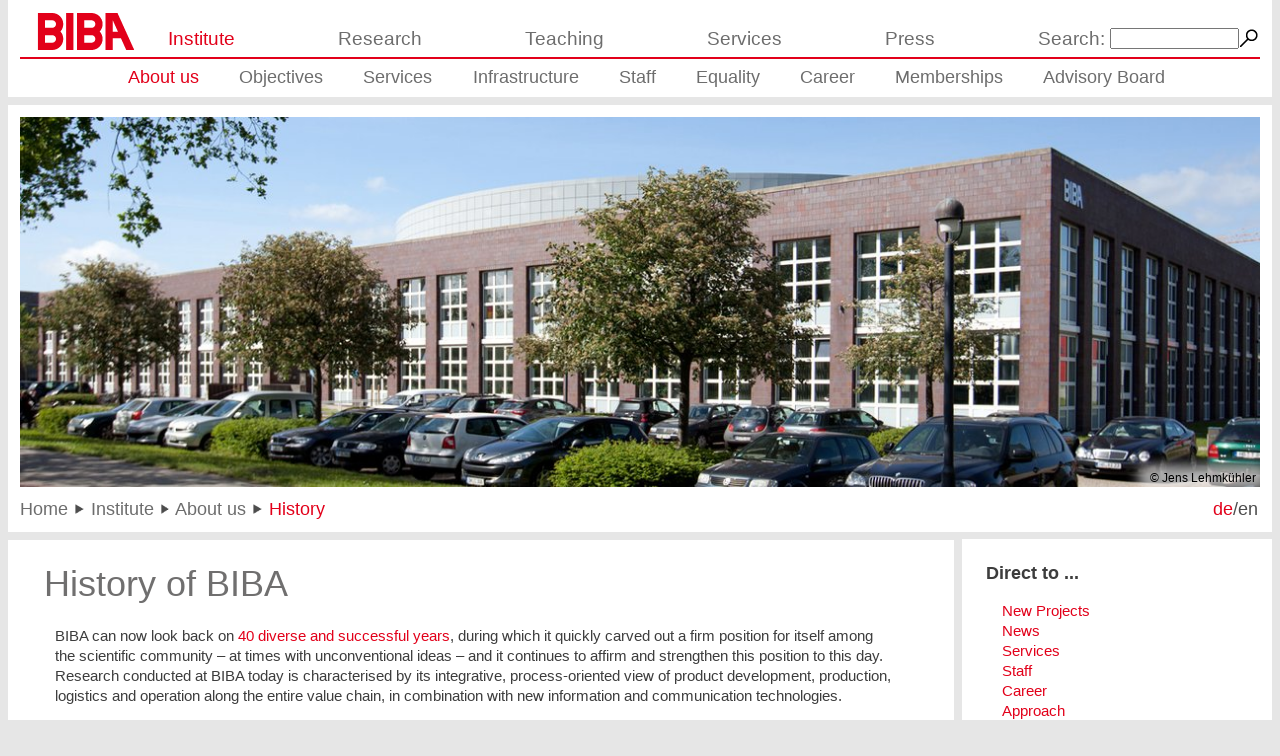

--- FILE ---
content_type: text/html; charset=utf-8
request_url: http://www.biba.uni-bremen.de/en/institute/about-us/history.html
body_size: 7556
content:
<!DOCTYPE html>
<html lang="de">
<head><meta http-equiv="X-UA-Compatible" content="IE=edge">

<meta charset="utf-8">
<!-- 
	This website uses "Lightbox2" by Lokesh Dhakar. For further information visit http://lokeshdhakar.com/projects/lightbox2/
	Lightbox2 is licensed under the MIT License
	
	This website uses "jQuery". For further information visit http://jquery.com
	jQuery is licensed under the MIT License

	This website is powered by TYPO3 - inspiring people to share!
	TYPO3 is a free open source Content Management Framework initially created by Kasper Skaarhoj and licensed under GNU/GPL.
	TYPO3 is copyright 1998-2018 of Kasper Skaarhoj. Extensions are copyright of their respective owners.
	Information and contribution at https://typo3.org/
-->

<base href="http://www.biba.uni-bremen.de/">
<link rel="shortcut icon" href="/fileadmin//template/images/favicon.ico" type="image/x-icon">
<title>BIBA - History</title>
<meta name="generator" content="TYPO3 CMS">
<meta name="viewport" content="width=device-width, initial-scale=1">


<link rel="stylesheet" type="text/css" href="typo3temp/Assets/563b4e3d2e.css?1737960601" media="all">
<!--[if lt IE 9]><link rel="stylesheet" type="text/css" href="fileadmin/template/ie.css?1508488859" media="all"><![endif]-->
<link rel="stylesheet" type="text/css" href="fileadmin/template/layout.css?1736874349" media="all">
<link rel="stylesheet" type="text/css" href="fileadmin/template/text.css?1508488859" media="all">
<link rel="stylesheet" type="text/css" href="fileadmin/template/content.css?1747990437" media="all">



<script src="fileadmin/template/main.js?1508488859" type="text/javascript"></script>
<!--[if lt IE 9]><script src="fileadmin/template/svg4everybody.legacy.min.js?1508488851" type="text/javascript"></script><![endif]-->
<!--[if gt IE 8]><script src="fileadmin/template/svg4everybody.min.js?1508488851" type="text/javascript"></script><![endif]-->



</head>
<body>

<!-- <div id="debug" style="position: fixed; width: 20em; left: 0; top: 0; background-color: yellow; height: 10em; z-index: 100; overflow: auto;">Debug-Info<br></div> -->
<div id="mobile_indicator"></div>
<div id="small_indicator"></div>
<div id="MainWrapper">
<div id="HeaderFixWrapper">
  <div class="centerWrapper">
    <div id="Header">
      <div id="Logo" class="paddingLeft">
      <a href="en.html"><div>
  <svg x="0" y="0" width="120" height="45.72" viewBox="0 0 120 45.72">
    <use xlink:href="/fileadmin/template/images/icon.svg#logo_biba"></use>
  </svg>
  <img src="fileadmin/template/images/biba_logo.png" id="logo_svg_fallback"  alt="BIBA Logo" width="213" height="81">
</div></a>
      </div>
      <div id="NavDesktop">
        <div id="NavWrapper">
          <div id="home_icon">
            <a href="en.html" class="homeIcon_a_wrapper"><div id="homeIcon_wrapper" >
<svg version="1.1" xmlns="http://www.w3.org/2000/svg" x="0px" y="0px" width="152px" height="137px" viewBox="0 0 152 137" enable-background="new 0 0 152 137" xml:space="preserve" style="width: 1.05rem; height: auto; margin-top: 0.08ex;">
  <g><polygon class="svg_home_icon" points="1,70 76,1 151,70 130,70 130,136 94,136 94,87 58,87 58,136 22,136 22,70"/></g>
</svg><!--[if lt IE 9]>Home<![endif]-->
</div></a>
          </div>
        <div id="Nav" class="nav textMenue paddingRight">
         <span class="active"><a href="en/institute.html">Institute</a></span>  <span><a href="en/research.html">Research</a></span>  <span><a href="en/teaching.html">Teaching</a></span>  <span><a href="en/services.html">Services</a></span>  <span><a href="en/presse.html">Press</a></span> 
          <div id="Search">
          <form action="en/suche.html" method="post" id="tx_indexedsearch_top"><label><a href="en/suche.html">Search:</a> </label><input type="text" name="tx_indexedsearch[sword]" value="" size="14" maxlength="120" class="tx_indexedsearch_topInput" ><input type="image" alt="Start Search" name="tx_indexedsearch[submit_button]" src="fileadmin/template/images/icon_lupe.png" class="tx_indexedsearch_topIcon"></form>
          </div>
          <span class="navHidden">mmmmmmmmmmmmmmmmmmmmmmmmmmmmmmmmmmmmmmmmmmmmmmmm</span>
        </div>
        <!--[if lt IE 9]>
          <div id="ie8warning">
            You are using a very old version of Internet Explorer. Please install a new version of Internet Explorer or any other new browser!
          </div>
        <![endif]-->
      </div>
        <div id="Nav2" class="paddingLeft paddingRight">
        <hr />
        <div class="nav textMenue">
         <span class="active"><a href="en/institute/about-us.html">About us</a></span>  <span><a href="en/institute/objectives.html">Objectives</a></span>  <span><a href="en/institute/services.html">Services</a></span>  <span><a href="en/institute/infrastructure.html">Infrastructure</a></span>  <span><a href="en/institute/staff.html">Staff</a></span>  <span><a href="en/institute/equality.html">Equality</a></span>  <span><a href="en/institute/career.html">Career</a></span>  <span><a href="en/institute/mitgliedschaften.html">Memberships</a></span>  <span><a href="en/institute/beirat.html">Advisory Board</a></span> 
        </div>
      </div>
      </div>
      <div id="NavMobile">
        <div id="NavMobile_Top">
          <div id="Center_Mobile_Wrapper">
            <div id="Center_Mobile">
              <!-- ###NAV_MOBILE_ICON### begin -->
              <a id="link_mobile_menue" class="textMenue"><img src="fileadmin/template/images/icon_menue.png" width="34" height="34" alt="Icon Menü"> Menü</a>
              <!-- ###NAV_MOBILE_ICON### end -->
            </div>
          </div>
          <div id="Search_mobile">
            <a id="link_mobile_search" class="textMenue"><img src="fileadmin/template/images/icon_lupe.png" width="19" height="21" alt="Icon Suche" class="tx_indexedsearch_topIcon"> Search</a>
          </div>
        </div>
        <div id="Nav_Mobile_menue" class="hideMobileMenue"><div class="textMenue">        
        <ul><li> <span class="mobile_menue_plus"><img src="fileadmin/template/images/icon_minus.png" width="34" height="34" alt="Erweitere das Menü"></span> <strong><a href="en/institute.html">Institute</a></strong> <ul style="display:block;"> <li> <span class="mobile_menue_plus"><img src="fileadmin/template/images/icon_minus.png" width="34" height="34" alt="Erweitere das Menü"></span> <strong><a href="en/institute/about-us.html">About us</a></strong> <ul style="display:block;">  <li><a href="en/institute/about-us/40jahre.html">40 Years of BIBA</a></li>  <li><a href="en/institute/about-us/biba-portrait.html">BIBA Portrait</a></li>  <li><a href="en/institute/about-us/organizational-structure.html">Organizational Structure</a></li>  <li><span class="active"><a href="en/institute/about-us/history.html">History</a></span></li> </ul></li> <li><a href="en/institute/objectives.html">Objectives</a></li> <li> <span class="mobile_menue_plus"><img src="fileadmin/template/images/icon_plus.png" width="34" height="34" alt="Erweitere das Menü"></span> <a href="en/institute/services.html">Services</a> <ul style="display:none;">  <li><a href="en/institute/services/transfer.html">Transfer</a></li>  <li><a href="en/institute/services/working-at-biba.html">Working at BIBA</a></li> </ul></li> <li><a href="en/institute/infrastructure.html">Infrastructure</a></li> <li> <span class="mobile_menue_plus"><img src="fileadmin/template/images/icon_plus.png" width="34" height="34" alt="Erweitere das Menü"></span> <a href="en/institute/staff.html">Staff</a> <ul style="display:none;">  <li><a href="en/institute/staff/ips.html">IPS</a></li>  <li><a href="en/institute/staff/ikap.html">IKAP</a></li>  <li><a href="en/institute/staff/administration.html">Administration</a></li>  <li><a href="en/institute/staff/search.html">Search</a></li> </ul></li> <li><a href="en/institute/equality.html">Equality</a></li>  <li><a href="en/institute/career.html">Career</a></li>  <li><a href="en/institute/mitgliedschaften.html">Memberships</a></li>  <li><a href="en/institute/beirat.html">Advisory Board</a></li> </ul></li><li> <span class="mobile_menue_plus"><img src="fileadmin/template/images/icon_plus.png" width="34" height="34" alt="Erweitere das Menü"></span> <a href="en/research.html">Research</a> <ul style="display:none;"> <li> <span class="mobile_menue_plus"><img src="fileadmin/template/images/icon_plus.png" width="34" height="34" alt="Erweitere das Menü"></span> <a href="en/research/research-divisions.html">Research Divisions</a> <ul style="display:none;">  <li><a href="en/research/research-divisions/ips.html">IPS</a></li>  <li><a href="en/research/research-divisions/ikap.html">IKAP</a></li> </ul></li><li> <span class="mobile_menue_plus"><img src="fileadmin/template/images/icon_plus.png" width="34" height="34" alt="Erweitere das Menü"></span> <a href="en/research/projects/current-projects.html">Projects</a> <ul style="display:none;">  <li><a href="en/research/projects/current-projects.html">Current Projects</a></li>  <li><a href="en/research/projects/completed-projects.html">Completed Projects</a></li>  <li><a href="en/research/projects/gesamtprojektliste2.html">Complete project list</a></li>  <li><a href="en/research/projects/new-projects.html">New Projects</a></li> </ul></li> <li><a href="en/research/publications.html">Publications</a></li>  <li><a href="en/research/dissertations.html">Dissertations</a></li>  <li><a href="en/research/patents.html">Patents</a></li> </ul></li><li> <span class="mobile_menue_plus"><img src="fileadmin/template/images/icon_plus.png" width="34" height="34" alt="Erweitere das Menü"></span> <a href="en/teaching.html">Teaching</a> <ul style="display:none;">  <li><a href="en/teaching/lectures.html">Lectures</a></li>  <li><a href="en/teaching/student-projects.html">Student Projects</a></li>  <li><a href="en/teaching/theses.html">Theses</a></li> <li> <span class="mobile_menue_plus"><img src="fileadmin/template/images/icon_plus.png" width="34" height="34" alt="Erweitere das Menü"></span> <a href="en/teaching/prospective-students.html">Prospective Students</a> <ul style="display:none;">  <li><a href="en/teaching/prospective-students/events.html">Events</a></li> </ul></li></ul></li><li> <span class="mobile_menue_plus"><img src="fileadmin/template/images/icon_plus.png" width="34" height="34" alt="Erweitere das Menü"></span> <a href="en/services.html">Services</a> <ul style="display:none;"> <li> <span class="mobile_menue_plus"><img src="fileadmin/template/images/icon_plus.png" width="34" height="34" alt="Erweitere das Menü"></span> <a href="en/services/unternehmensentwicklung-workshops.html">Workshops</a> <ul style="display:none;">  <li><a href="en/services/unternehmensentwicklung-workshops/vision-und-strategieentwicklung.html">Vision- und Strategieentwicklung für Unternehmen</a></li>  <li><a href="en/services/unternehmensentwicklung-workshops/geschaeftsmodelle-fuer-digitale-transformation.html">Geschäftsmodelle für die digitale Transformation systematisch entwickeln</a></li>  <li><a href="en/services/softwaresysteme/agile-loesungsentwicklung.html">Agile Entwicklung von neuen Produkten und Dienstleistungen</a></li>  <li><a href="en/services/simulation/projektmanagement.html">Projektmanagement</a></li> </ul></li><li> <span class="mobile_menue_plus"><img src="fileadmin/template/images/icon_plus.png" width="34" height="34" alt="Erweitere das Menü"></span> <a href="en/services/prozessanalyse.html">Prozesse</a> <ul style="display:none;">  <li><a href="en/services/prozessanalyse/geschaeftsprozesse.html">Geschäftsprozesse in Wertschöpfungsnetzwerken</a></li>  <li><a href="en/services/prozessanalyse/materialfluss-logistik.html">Materialfluss und Logistik</a></li>  <li><a href="en/services/prozessanalyse/mti-und-ergonomie.html">Mensch-Technik-Interaktion und Ergonomie</a></li>  <li><a href="en/services/prozessanalyse/produktlebenszyklus.html">Digitalisierung des Produktlebenszyklus</a></li>  <li><a href="en/services/prozessanalyse/produktionsplanung-und-steuerung.html">Produktionsplanung und -steuerung</a></li>  <li><a href="en/services/prozessanalyse/energieeffizienz-und-emissionsreduktion.html">Energieeffizienz und Emissionsreduktion</a></li> </ul></li><li> <span class="mobile_menue_plus"><img src="fileadmin/template/images/icon_plus.png" width="34" height="34" alt="Erweitere das Menü"></span> <a href="en/services/technologiescreening.html">Technologie</a> <ul style="display:none;">  <li><a href="en/services/technologiescreening/betriebliche-informationssysteme.html">betriebliche Informationssysteme (CAx / PLM / ERP)</a></li>  <li><a href="en/services/technologiescreening/it-schnittstellen-standards.html">IT-Schnittstellen und Standards</a></li>  <li><a href="en/services/technologiescreening/iot-und-industrie40.html">IoT und Industrie 4.0</a></li>  <li><a href="en/services/technologiescreening/digitale-zwillinge-und-assistenzsysteme.html">Digitale Zwillinge und Assistenzsysteme</a></li>  <li><a href="en/services/technologiescreening/xr-technologien.html">xR-Technologien (AR/VR/MR)</a></li>  <li><a href="en/services/technologiescreening/test-mechatronischer-systeme.html">Test mechatronischer Systeme</a></li>  <li><a href="en/services/technologiescreening/exoskelette.html">Exoskelette</a></li>  <li><a href="en/services/technologiescreening/fts-amr.html">Fahrerlose Transportsysteme (FTS) und autonome mobile Roboter (AMR)</a></li>  <li><a href="en/services/technologiescreening/kollaborative-roboter-und-mrk.html">Kollaborative Roboter und Mensch-Roboter-Kollaboration</a></li> </ul></li><li> <span class="mobile_menue_plus"><img src="fileadmin/template/images/icon_plus.png" width="34" height="34" alt="Erweitere das Menü"></span> <a href="en/services/softwaresysteme.html">Software</a> <ul style="display:none;">  <li><a href="en/services/softwaresysteme/maschinelles-lernen-und-kuenstliche-intelligenz.html">Maschinelles Lernen & Künstliche Intelligenz</a></li>  <li><a href="en/services/softwaresysteme/methodenbewertung-assistenzsysteme.html">Assistenzsysteme & Nutzerschnittstellen</a></li>  <li><a href="en/services/softwaresysteme/bildverarbeitung.html">Bildverarbeitung / Computer Vision</a></li>  <li><a href="en/services/softwaresysteme/predictive-maintenance.html">Predictive Maintenance</a></li>  <li><a href="en/services/technologiescreening/testing.html">Serious Gaming und Gamification</a></li>  <li><a href="en/services/softwaresysteme/konstruktionsautomatisierung.html">Konstruktionsautomatisierung</a></li>  <li><a href="en/services/softwaresysteme/semantische-modellierung.html">Interoperabilität & Semantische Modellierung</a></li>  <li><a href="en/services/unternehmensentwicklung-workshops/system-und-softwarearchitektur.html">System- und Softwarearchitektur</a></li> </ul></li><li> <span class="mobile_menue_plus"><img src="fileadmin/template/images/icon_plus.png" width="34" height="34" alt="Erweitere das Menü"></span> <a href="en/services/simulation.html">Simulation</a> <ul style="display:none;">  <li><a href="en/services/simulation/mti-evaluation-ergonomiestudien.html">Mechanische Simulation (FEM & MKS)</a></li>  <li><a href="en/services/simulation/energie.html">Energie</a></li>  <li><a href="en/services/simulation/mti-evaluation-ergonomiestudien.html">Ökobilanz (LCA)</a></li>  <li><a href="en/services/simulation/mti-evaluation-ergonomiestudien.html">Materialfluss</a></li>  <li><a href="en/services/simulation/mti-evaluation-ergonomiestudien.html">Geschäftsprozesse</a></li>  <li><a href="en/services/simulation/wirtschaftlichkeitsbetrachtung.html">Wirtschaftlichkeitsbetrachtung</a></li> </ul></li><li> <span class="mobile_menue_plus"><img src="fileadmin/template/images/icon_plus.png" width="34" height="34" alt="Erweitere das Menü"></span> <a href="en/services/prototypen.html">Prototypen</a> <ul style="display:none;">  <li><a href="en/services/softwaresysteme/testmethoden.html">Mechanische Konstruktion (CAx)</a></li>  <li><a href="en/services/unternehmensentwicklung-workshops/iot-hardware-und-software.html">IoT Hardware und Software</a></li>  <li><a href="en/services/unternehmensentwicklung-workshops/konzeptvalidierung-und-prototyping.html">Konzeptvalidierung und Prototyping</a></li>  <li><a href="en/services/softwaresysteme/interoperabilitaet.html">Prototypenbau (Gesamtsysteme und Einzelkomponenten)</a></li> </ul></li><li> <span class="mobile_menue_plus"><img src="fileadmin/template/images/icon_plus.png" width="34" height="34" alt="Erweitere das Menü"></span> <a href="en/services/schulungen.html">Schulungen</a> <ul style="display:none;">  <li><a href="en/services/softwaresysteme/pps.html">Schulung Produktionsplanung und -steuerung</a></li>  <li><a href="en/services/technologiescreening/tracking-tracing.html">Schulung automatische Identifikationssysteme</a></li>  <li><a href="en/services/schulungen/informationsangebote.html">Schulung Fabrikplanung</a></li>  <li><a href="en/services/technologiescreening/produktlebenszyklusmanagement.html">Schulung Produktlebenszyklusmanagement</a></li> </ul></li><li> <span class="mobile_menue_plus"><img src="fileadmin/template/images/icon_plus.png" width="34" height="34" alt="Erweitere das Menü"></span> <a href="en/services/mittelstand-digital-zentrum.html">Mittelstand-Digital</a> <ul style="display:none;">  <li><a href="en/services/technologiescreening/testsysteme.html">Unterstützung als Inkubator</a></li>  <li><a href="en/services/mittelstand-digital-z/thematische-touren-und-demonstrationen.html">Thematische Touren und Demonstrationen</a></li>  <li><a href="en/services/mittelstand-digital-z/unternehmensdialoge-und-foren.html">Unternehmensdialoge und -foren</a></li> </ul></li></ul></li><li> <span class="mobile_menue_plus"><img src="fileadmin/template/images/icon_plus.png" width="34" height="34" alt="Erweitere das Menü"></span> <a href="en/presse.html">Press</a> <ul style="display:none;"> <li> <span class="mobile_menue_plus"><img src="fileadmin/template/images/icon_plus.png" width="34" height="34" alt="Erweitere das Menü"></span> <a href="en/press/press-releases/2026.html">Press Releases</a> <ul style="display:none;">  <li><a href="en/press/press-releases/2026.html">2026</a></li>  <li><a href="en/press/press-releases/2025.html">2025</a></li>  <li><a href="en/press/press-releases/2024.html">2024</a></li>  <li><a href="en/press/press-releases/2023.html">2023</a></li>  <li><a href="en/press/press-releases/2022.html">2022</a></li>  <li><a href="en/press/press-releases/2021.html">2021</a></li>  <li><a href="en/press/press-releases/2020.html">2020</a></li>  <li><a href="en/press/press-releases/2019.html">2019</a></li>  <li><a href="en/press/press-releases/2018.html">2018</a></li>  <li><a href="en/press/press-releases/2017.html">2017</a></li>  <li><a href="en/press/press-releases/2016.html">2016</a></li>  <li><a href="en/press/press-releases/2015.html">2015</a></li>  <li><a href="en/press/press-releases/2014.html">2014</a></li>  <li><a href="en/press/press-releases/2013.html">2013</a></li>  <li><a href="en/press/press-releases/2012.html">2012</a></li>  <li><a href="en/press/press-releases/2011.html">2011</a></li>  <li><a href="en/press/press-releases/2010.html">2010</a></li> </ul></li><li> <span class="mobile_menue_plus"><img src="fileadmin/template/images/icon_plus.png" width="34" height="34" alt="Erweitere das Menü"></span> <a href="en/presse/downloads.html">Downloads</a> <ul style="display:none;">  <li><a href="en/press/downloads/photographic-material.html">Photographic Material</a></li>  <li><a href="en/press/downloads/annual-reports.html">Annual Reports</a></li>  <li><a href="en/press/downloads/information-material.html">Information Material</a></li> </ul></li></ul></li></ul>
        </div></div>
        <div id="Nav_Mobile_search" class="hideMobileMenue">
        <form action="en/suche.html" method="post" id="tx_indexedsearch_top_mobile"><label>Search Term: </label><input type="text" name="tx_indexedsearch[sword]" value="" size="14" maxlength="120" class="tx_indexedsearch_topInput" ><button type="submit" name="tx_indexedsearch[submit_button]">Search</button></form><a href="en/suche.html">Advanced search</a>
        </div>
        <div id="Nav2_mobile" class="paddingLeft paddingRight textBreadcrumb">
          <hr />
          <span class="right"><span class="active"><a href="de/institut/ueber-uns/historie.html">de</a></span>/<a href="en/institute/about-us/history.html">en</a></span><div> <a href="en.html">Home</a> <img class="imgPfeil" width="10" height="11" alt="Pfeil-Symbol" src="fileadmin/template/images/pfeil.gif">  <a href="en/institute.html">Institute</a> <img class="imgPfeil" width="10" height="11" alt="Pfeil-Symbol" src="fileadmin/template/images/pfeil.gif">  <a href="en/institute/about-us.html">About us</a> <img class="imgPfeil" width="10" height="11" alt="Pfeil-Symbol" src="fileadmin/template/images/pfeil.gif">  <span class="active"><a href="en/institute/about-us/history.html">History</a></span> </div>
        </div>
      </div>
    </div>
  <div id="HeaderBottom" class="bgSpacer"></div>
  </div>
</div>

<div id="Banner" class="paddingLeft paddingRight paddingTop">
<img src="fileadmin/_processed_/4/0/csm_bannerdasbiba_56dc42d7a7.jpg" width="1256" height="375" srcset="fileadmin/_processed_/4/0/csm_bannerdasbiba_56dc42d7a7.jpg 1325w, fileadmin/_processed_/4/0/csm_bannerdasbiba_9c21eb6f9c.jpg 2500w, fileadmin/_processed_/4/0/csm_bannerdasbiba_054bf4f99b.jpg 1008w, fileadmin/_processed_/4/0/csm_bannerdasbiba_a137689b88.jpg 640w, fileadmin/_processed_/4/0/csm_bannerdasbiba_ea2cab4c63.jpg 320w " sizes="(min-width: 80em) 1320px, (max-width: 21.5em) 320px"  class="fullscaleimg"  alt="" ><div class="sub_banner_outerWrap"><div class="sub_banner_innerWrap">© Jens Lehmkühler<div class="sub_banner_background"></div></div></div>
</div>

<div id="BreadcrumbFixWrapper" class="BreadcrumbFixWrapperNonFixed">
  <div class="centerWrapper">
    <div id="navBreadcrumb" class="paddingLeft">
      <div id="navBreadcrumbInnerWrapper">
        <span class="textBreadcrumb">
         <a href="en.html">Home</a> <img class="imgPfeil" width="10" height="11" alt="Pfeil-Symbol" src="fileadmin/template/images/pfeil.gif">  <a href="en/institute.html">Institute</a> <img class="imgPfeil" width="10" height="11" alt="Pfeil-Symbol" src="fileadmin/template/images/pfeil.gif">  <a href="en/institute/about-us.html">About us</a> <img class="imgPfeil" width="10" height="11" alt="Pfeil-Symbol" src="fileadmin/template/images/pfeil.gif">  <span class="active"><a href="en/institute/about-us/history.html">History</a></span> 
        </span>
      </div>
      <div id="Lang" class="textHeader paddingRight">
            <span class="active"><a href="de/institut/ueber-uns/historie.html">de</a></span>/<a href="en/institute/about-us/history.html">en</a>
            </div>
    </div>
    <div class="bgSpacer"></div>
  </div>
</div>

<div id="IE7BugFixer"></div>

<main>
<!--TYPO3SEARCH_begin-->
  <div id="contentWrapper">
    <div id="contentLeft"><div id="contentLeftInnerWrapper">
    
	<!--  CONTENT ELEMENT, uid:8/text [begin] -->
		<a id="c288"></a><div class="anchor" id="c8"></div><div class="contentElemWrapper"><div class="contentElem">
		<!--  Header: [begin] -->
			<div class="csc-header csc-header-n1"><h1 class="csc-firstHeader">History of BIBA</h1></div>
		<!--  Header: [end] -->
			
		<!--  Text: [begin] -->
			<p>BIBA can now look back on <a href="http://www.biba.uni-bremen.de/en/institute/about-us/40jahre.html" title="Opens internal link in current window" class="external-link-new-window">40 diverse and successful years</a>, during which it quickly carved out a firm position for itself among the scientific community – at times with unconventional ideas – and it continues to affirm and strengthen this position to this day. Research conducted at BIBA today is characterised by its integrative, process-oriented view of product development, production, logistics and operation along the entire value chain, in combination with new information and communication technologies.</p>
<p>On the one hand, this success was and continues to be made possible by BIBA's close connections to the faculty for Production Engineering – Mechanical Engineering and Process Engineering at the University of Bremen. On the other hand, this success was built from the very beginning on a foundation of constant self-reflection and forward-looking responses to new technological developments, the recognition of new potential and the visionary ideas of BIBA researchers, as well as their willingness to tread unfamiliar ground.</p>
<p>With the focus on always providing the best conditions for BIBA research, the institute has undergone numerous re-alignments, extensions and restructuring measures.</p>
<p>Further, exciting details about BIBA can be found in the brochure &quot;25 Years of Production Engineering at the University of Bremen&quot; (2008, in German):</p>
		<!--  Text: [end] -->
			</div><p class="CBF"></p></div>
	<!--  CONTENT ELEMENT, uid:8/text [end] -->
		
	<!--  CONTENT ELEMENT, uid:869/uploads [begin] -->
		<div class="anchor" id="c869"></div><div class="contentElemMiddle"><div class="contentElem">
		<!--  Filelist: [begin] -->
			<ul class="csc-uploads csc-uploads-92"><li class="li-odd li-first csc-uploads-element csc-uploads-element-pdf"><a href="fileadmin/user_upload/institut/ueber_uns/historie/25Jahre_UniBremen_Produktionstechnik.pdf" title="25 Years of Production Engineering at the University of Bremen (in German)" target="_blank"><img src="fileadmin/_processed_/5/8/csm_25Jahre_UniBremen_Produktionstechnik_f0f162cd7c.jpg" width="150" height="213" srcset="fileadmin/_processed_/5/8/csm_25Jahre_UniBremen_Produktionstechnik_f0f162cd7c.jpg 1x, fileadmin/_processed_/5/8/csm_25Jahre_UniBremen_Produktionstechnik_572f38978b.jpg 1.95x "    alt="" title="25 Years of Production Engineering at the University of Bremen (in German)" ></a><h5>25 Years of Production Engineering at the University of Bremen (in German)</h5><span class="csc-uploads-fileName"><a href="fileadmin/user_upload/institut/ueber_uns/historie/25Jahre_UniBremen_Produktionstechnik.pdf" title="25 Years of Production Engineering at the University of Bremen (in German)" target="_blank">25Jahre UniBremen Produktionstechnik.pdf</a></span><span class="csc-uploads-fileSize">28 S, 3.44 MB</span></li><li class="li-even csc-uploads-element csc-uploads-element-pdf"><a href="fileadmin/user_upload/institut/ueber_uns/historie/25Jahre_UniBremen_Produktionstechnik_Broschuerenansicht.pdf" title="25 Years of Production Engineering at the University of Bremen - Brochure Overview (in German)" target="_blank"><img src="fileadmin/_processed_/3/2/csm_25Jahre_UniBremen_Produktionstechnik_Broschuerenansicht_a6641d6c35.jpg" width="150" height="213" srcset="fileadmin/_processed_/3/2/csm_25Jahre_UniBremen_Produktionstechnik_Broschuerenansicht_a6641d6c35.jpg 1x, fileadmin/_processed_/3/2/csm_25Jahre_UniBremen_Produktionstechnik_Broschuerenansicht_85f5fc1d47.jpg 1.95x "    alt="" title="25 Years of Production Engineering at the University of Bremen - Brochure Overview (in German)" ></a><h5>25 Years of Production Engineering at the University of Bremen - Brochure Overview (in German)</h5><span class="csc-uploads-fileName"><a href="fileadmin/user_upload/institut/ueber_uns/historie/25Jahre_UniBremen_Produktionstechnik_Broschuerenansicht.pdf" title="25 Years of Production Engineering at the University of Bremen - Brochure Overview (in German)" target="_blank">25Jahre UniBremen Produktionstechnik Broschuerenansicht.pdf</a></span><span class="csc-uploads-fileSize">15 p, 3.28 MB</span></li></ul>
		<!--  Filelist: [end] -->
			</div><p class="CBF"></p></div>
	<!--  CONTENT ELEMENT, uid:869/uploads [end] -->
		
	<!--  CONTENT ELEMENT, uid:870/text [begin] -->
		<a id="c1047"></a><div class="anchor" id="c870"></div><div class="contentElemAppend"><div class="contentElem">
		<!--  Text: [begin] -->
			<p>The 30-minute film &quot;<a href="https://vimeo.com/195447385" title="Opens internal link in current window" class="external-link-new-window">FB4 Retrospektive</a>&quot; (2017, in German) also offers very lively insights through many contemporary witness interviews and excerpts from reports and research documentaries on the Department of Production Engineering, including BIBA. </p>
<p><br />Further links:<br />Press release by BIBA from June 6th, 2011: &quot;<a href="http://www.biba.uni-bremen.de/en/press/press-releases/2011/press-releases-from-6-september-2011.html" title="Opens internal link in current window" class="external-link-new-window">BIBA: Founded 30 Years Ago with Vision by Visionaries</a>&quot; (in German).<br />Related <a href="http://www.biba.uni-bremen.de/en/press/press-releases/2011/press-releases-from-6-september-2011.html#c878" title="Opens internal link in current window" class="external-link-new-window">photos from the history of BIBA</a></p>
		<!--  Text: [end] -->
			</div><p class="CBF"></p></div>
	<!--  CONTENT ELEMENT, uid:870/text [end] -->
		
	<!--  CONTENT ELEMENT, uid:240/bibactypes_bottommenu [begin] -->
		<a id="c289"></a><div class="anchor" id="c240"></div><div class="contentElemWrapper"><div class="contentElem"><a href="en/institute/about-us.html">About us</a> &#124;&nbsp;<a href="en/institute/about-us/40jahre.html">40 Years of BIBA</a> &#124;&nbsp;<a href="en/institute/about-us/biba-portrait.html">BIBA Portrait</a> &#124;&nbsp;<a href="en/institute/about-us/organizational-structure.html">Organizational Structure</a> &#124;&nbsp;</div><p class="CBF"></p></div>
	<!--  CONTENT ELEMENT, uid:240/bibactypes_bottommenu [end] -->
		
    </div></div>
    
    <div id="ContentRightFixWrapper" class="ContentRightFixWrapperNonFixed"><div class="centerWrapper"><div id="contentRightWrapper"><div id="contentRightWrapper2">
      <div id="contentRight">
        
	<!--  CONTENT ELEMENT, uid:4/text [begin] -->
		<a id="c347"></a><div class="anchor" id="c4"></div><div class="contentElemWrapper"><div class="contentElem">
		<!--  Header: [begin] -->
			<div class="csc-header csc-header-n1"><h5 class="csc-firstHeader">Direct to ...</h5></div>
		<!--  Header: [end] -->
			
		<!--  Text: [begin] -->
			<ul><li><a href="en/research/projects/new-projects.html" title="Opens internal link in current window" class="internal-link">New Projects</a></li><li><a href="en/aktuelles.html" title="Opens internal link in current window" class="internal-link">News</a></li><li><a href="en/services.html" title="Opens internal link in current window" class="internal-link">Services</a></li><li><a href="en/institute/staff.html">Staff</a></li><li><a href="en/institute/career.html" title="Opens internal link in current window" class="internal-link">Career</a></li> <li><a href="en/anfahrt.html">Approach</a></li> <li><a href="en/kontakt.html" title="Opens internal link in current window" class="internal-link">Contact</a></li></ul>
		<!--  Text: [end] -->
			</div><p class="CBF"></p></div>
	<!--  CONTENT ELEMENT, uid:4/text [end] -->
		<div class="contentElemWrapper"><div class="contentElem"><div class="csc-header csc-header-n2"><h5>Events:</h5></div>

  
<a href="/en/events.html#news1192">Innovative Production – Automated, Smart, and Energy Efficient</a><br />
February 17, 2025, Bremen<br />

  
<a href="/en/events.html#news1124">International Conference on Dynamics in Logistics (LDIC 2026)</a><br />
February 25 to 27, 2026, Bremen<br />

  
<a href="/en/events.html#news858">Digitalization at Lunchtime: Transparent Supply Chains</a><br />
March 4, 2026, online<br />

  
<a href="/en/events.html#news1198">BIBA with Log<i>Dynamics</i> at the LogisticsConnect 2026 Trade Fair</a><br />
March 5-6, 2026, Bremen<br />

<br><a href="en/events.html">More events</a></div><p class="CBF"></p></div>
        <div id="contentRightFiller"></div>
      </div>
    </div></div></div></div>
  </div>
  <!--TYPO3SEARCH_end-->
</main>

<div class="bgSpacer"></div>

<script type="text/javascript">
  onLoadFunction();
</script>

<div id="footTextWrapper">
  <div class="textMenueFoot" >
   <span><a href="en/impressum.html">Imprint</a></span>  <span><a href="en/kontakt.html">Contact</a></span>  <span><a href="en/anfahrt.html">Approach</a></span>  <span><a href="en/datenschutz.html">Privacy</a></span>  <span><a href="en/qualitaetsmanagment.html">Quality Management</a></span>  <span><a href="en/agb-aeb.html">Terms</a></span> 
    <span>&nbsp;</span>
    <span class="sm_icons">
      <a href="https://www.linkedin.com/company/9457714"><img x="0px" y="0px" width="25px" height="25px" viewBox="0 0 60 60" style="width: 1.5625rem; height: 1.5625rem; position: relative;" title="Icon LinkedIn" src="/fileadmin/template/images/icon.svg.logo_li.png"></a>
      <a href="https://www.xing.com/pages/biba-bremerinstitutfurproduktionundlogistikgmbh"><img x="0px" y="0px" width="25px" height="25px" viewBox="0 0 60 60" style="width: 1.5625rem; height: 1.5625rem; position: relative;" title="Icon Xing" src="/fileadmin/template/images/xing__1_.png"></a>
      <a href="https://www.facebook.com/BIBA.Produktion.Logistik"><svg x="0px" y="0px" width="25px" height="25px" viewBox="0 0 60 60" style="width: 1.5625rem; height: 1.5625rem; position: relative;" title="Icon Facebook"><use xlink:href="/fileadmin/template/images/icon.svg#logo_fb"></use></svg></a>
      <a href="http://www.youtube.com/channel/UCieF5Uq5Qix9XZAZuYhTQhg"><svg x="0px" y="0px" width="36px" height="25px" viewBox="0 0 35.5 25" style="width: 2.219rem; height: 1.5625rem; position: relative;" title="Icon Youtube"><use xlink:href="/fileadmin/template/images/icon.svg#logo_yt"></use></svg></a>
      <a href="http://www.bremen.de/wissenschaft/wissenschaftsstandort" title="Bremen erleben! - Wissenschaftsstandort"><svg x="0px" y="0px" width="92px" height="32px" viewBox="0 0 285.64 100" style="width: 5.713rem; height: 2rem; top: 0.3ex; position: relative;" title="Icon Bremen erleben! - Wissenschaftsstandort"><use xlink:href="/fileadmin/template/images/icon.svg#logo_BrEr"></use></svg></a>
    </span>
  </div>
</div>

</div>




</body>
</html>

--- FILE ---
content_type: text/css; charset=utf-8
request_url: http://www.biba.uni-bremen.de/fileadmin/template/content.css?1747990437
body_size: 3304
content:
/*p.CeImageLeft:first-child, div.CeImageLeft:first-child{
  margin-top: 0;
}
*/

use.icp {
  stroke:#FFFFFF;
  stroke-linecap:round;
  stroke-linejoin:round;
}

img.imgInText{
  height: 1em;
  width: auto;
  top: 0.25ex;
  position: relative;
}

#contentLeftInnerWrapper .contentElemWrapperNoRightPadding .contentElem{
  padding-right: 1.5em;  
}
  
p.CeImageLeft, div.CeImageLeft{
  float: left;
  width: 14em;
  margin-top: 0.45em;
  width: 14rem;
  margin-top: 0.45rem;
  position: relative;
}

p.CeImageLeft p, div.CeImageLeft p{
  margin:0;
  font-size: 1rem;
}

p.CeTextRight, div.CeTextRight{
  margin-left: 15em;
  padding-left: 1em;
  margin-left: 15rem;
  padding-left: 1rem;
}


/* Standards von/für Typo3 */

.csc-menu-3 .csc-section-lvl1, .csc-menu-3 .csc-section-lvl0, .csc-menu-3 .csc-section-lvl2{
  margin-bottom: 0.5em;
  margin-top: 0.5em;
  margin-left: -0.5em;
}

.csc-menu-3 .csc-section-lvl3{
  list-style-type: circle;
  padding-left: 0.5em;
}

.csc-menu-3 .csc-section-lvl4{
  list-style-type: disc;
  padding-left: 1.5em;
}

.csc-menu-3 .csc-section-lvl5{
  list-style-type: circle;
  padding-left: 2.5em;
}

.csc-textpic-gallery {
  position: relative;
  text-align: justify;
  margin-bottom: -2em;
}

.csc-textpic-gallery .csc-textpic-image{
  margin: 0.25rem 0.75rem 1rem 0;
  max-width: 100%;
}

/*.csc-textpic-gallery-single-image img{
  max-width: 100%;
  height: auto;
}*/

div.csc-textpic .csc-textpic-imagewrap img{
  display: inline !important;
}

div.csc-textpic-intext-right .csc-textpic-imagewrap {
    margin-left: 1em;
}

div.csc-textpic-intext-left .csc-textpic-imagewrap {
    margin-right: 1em;
}

.csc-textpic-image {
  position: relative;
  max-width: 22.5rem;
  font-size: 0.85em;
}

div.csc-textpic-gallery .csc-textpic-image {
  display: inline-block;
}

div.csc-textpic .csc-textpic-imagewrap .csc-textpic-image {
    margin-top: 0.5rem;
}

.img_clenl_overallwrap {
  display: inline-block;
  position: relative;
}

.img_clenl_outerWrap{
  position: absolute;
  bottom: 0rem;
  left: 0;
}

.img_clenl_innerWrap{
  position: relative;
  display: inline-block;
  padding: 0.25em 0.75em 0.5em 0.25em;
  
  z-index: 1;
}

.img_clenl_innerWrap span{
  color: #3e3e3e;
  font-size: 0.6875rem;
}

.img_clenl_innerWrap img, .img_clenl_innerWrap svg{
  height: 1.3em;
  width: auto; 
  position: relative;
  bottom: -0.3em;
}

@supports (filter: blur(1px)){
  
  .img_clenl_background {
    width: 100%;
    height: 70%;
    display: block;
    left: -0.25em;
    top: 15%;
    position: absolute;
    z-index: -1;
  
    background-color: white;
    opacity: 0.65;
    border-radius: 1.0em;
    filter: blur(0.4em);
}
}

@support not (filter: blur(1px) ){
  .img_clenl_background {
    width: 100%;
    height: 100%;
    display: block;
    left: 0;
    top: 0;
    position: absolute;
    z-index: -1;
  
    background-image: url("/fileadmin/template/images/backg_clenl.svg");
    background-repeat:no-repeat;
    background-size: 100% auto;
  }
}

@media screen and (-ms-high-contrast: active), (-ms-high-contrast: none) {
  .img_clenl_background {
    width: 105%;
    height: 115%;
    display: block;
    left: -1em;
    top: -0.15em;
    position: absolute;
    z-index: -1;
  
    background-image: url("/fileadmin/template/images/backg_clenl.svg");
    background-repeat:no-repeat;
    background-size: 100% 100%;
  }
}

/* Bei Download-Listen Rahmen ums Thumb*/
ul.csc-uploads li.csc-uploads-element img {
  border: solid #E6E6E6 1pt;  
  }




/* Für tt_news, bzw. Egänzungen */
/*
div.news_home {
  width: 50%;
}

div.news_home:nth-child(odd){
  float: left;
}

div.news_home:nth-child(odd) div.news_homeInner{
  margin-right: 1.5em;  
}

div.news_home:nth-child(even){
  float: right;
}

div.news_home:nth-child(even) div.news_homeInner{
  margin-left: 1.5em;
}
*/

div.news_home_events .contentSmallNewsLeft a:link,  div.news_home_events .contentSmallNewsLeft a:visited{
  color: #000000;
}

div.news_home div.contentSmallNewsLeft, div.news_home_projects div.contentSmallNewsLeft{
  margin-top: 0.5em;
}

/*div.news_home div.contentSmallNewsRight{
  padding-left: 8.5rem
}*/

.news_events_imageRight {
  float: right;
  width: 15.5rem;
  padding-left: 2rem;
  padding-bottom: 2rem;
  }

.news_events_imageRight img {
  width: 14.5rem;
  height: auto;
  }

/*div.news_home h4*/
div.contentSmallNewsRight h4{
  font-size: 1.05rem;
  /*margin-top: 0;*/
  color: #000000;
  font-weight: normal;
}

/*div.news_home h4 a:link, div.news_home h4 a:visited*/
div.contentSmallNewsRight  h4 a:link, div.contentSmallNewsRight h4 a:visited{
  color: #E2001A;
  }

/*
div.news_home .img-content-leftSmallNews {
  margin-top: 0.75rem;  
  margin-bottom: 0.5rem;
}*/

.contentSmallNewsRight{
  padding-left: 9em;
  padding-left: 9rem;
}

.contentSmallNews{
  padding-left: 1.5em;
  padding-left: 1.5rem;
}

div.contentSmallNewsLeft{
  float: left;
  width: 8rem;
  }

div.news_subheader p{
  margin-bottom: 0.25rem;
  }

span.news_more, span.news_less{
  color: #E2001A;
  cursor: pointer;
}

span.news_more:hover, span.news_less:hover{
  color: #083178;
}

p.align-center, div.align-center{
  text-align: center;
}
p.align-left, div.align-left {
    text-align: left;
}
p.align-right, div.align-right{
    text-align: right;
}
p.align-justify, div.align-justify {
    text-align: justify;
}

span.clearAll, br.clearAll{
  clear: both;
}

p.CeProjRight, div.CeProjRight{
  padding-left: 9rem;
}

.fullscaleimg {
  height: auto;
  width: 100%;
}

.responsive{
  height: auto;
  max-width: 100%;
}

.img-content-leftSmallNews {
  float: left;
  height: auto;
  /*margin-bottom: 1.25rem;*/
  margin-top: 0.25rem;
  width: 7.25rem;
}

table td p:only-child{
  margin: 0;
  padding: 0;
  line-height: 1em !important;
}

table.contenttable{
  width: 95%;
  margin-top: 1.5rem;
}

table.contenttable thead tr th{
  text-align: left;
   padding-bottom: 0.75rem;
}


table.contenttable tbody tr td{
  min-width: 0.75rem;
}

table.contenttable tbody tr td:first-child{
  width: 24rem;
}

table.normal{
  width: 95%;
  border-collapse: collapse;
}

table.normal td{
  border: 1px solid;
  padding: 0.25rem;
}

.imgPfeil{
  height: 0.99ex;
  width: 0.9ex;
  margin: 0 0.2ex;
  padding-bottom: 0.1ex;
}

.contentElemWrapper_2Col_left{
  width: 50%;
  float: left;
  }

.contentElemWrapper_2Col_right{
  width: 50%;
  float: right;
}

/*.contentElem hr.news:last-child{
  display: none;
  }*/


.contentElemWrapper_2Col_left .contentSmallNewsRight, .contentElemWrapper_2Col_right .contentSmallNewsRight{
  height: 10em;  
}

.contentElemWrapper_2Col_left .contentSmallNewsRight p, .contentElemWrapper_2Col_right .contentSmallNewsRight p{
  display: inline;
}
.contentElemWrapper , .contentElemPrepend, .contentElemMiddle, .contentElemAppend{
  background-color: #FFFFFF;
  padding-top: 1.5em;
  padding-left: 1.5em;
  padding-bottom: 1em;
  margin-bottom: 0.5em;
}

.contentElemWrapper_2Col_left .contentElemWrapper, .contentElemWrapper_2Col_left .contentElemPrepend,
    .contentElemWrapper_2Col_left .contentElemMiddle, .contentElemWrapper_2Col_left .contentElemAppend{
  margin-right: 0.25em;
  padding-top: 0.5em;
  }

.contentElemWrapper_2Col_right .contentElemWrapper, .contentElemWrapper_2Col_right .contentElemPrepend,
    .contentElemWrapper_2Col_right .contentElemMiddle, .contentElemWrapper_2Col_right .contentElemAppend{
  margin-left: 0.25em;
  padding-top: 0.5em;
  }

#contentLeft .contentElemWrapper:last-child , #contentLeft .contentElemAppend:last-child  {
  margin-bottom: 0;
}

.contentElemPrepend{
  margin-bottom: 0;
  padding-bottom: 0.01ex;
}

.contentElemMiddle{
  padding-top: 0.01ex;
  margin-bottom: 0;
}

.contentElemAppend{
  padding-top: 0.01ex;
}

.contentElemInnerWrapper {
  padding-left: 16em;
}

.contentElem{
  max-width: 57rem;
  min-width: 40rem;
  padding-right: 1.5rem;
  font-size: 0.95em;
  margin: 0;
}

#contentRight .contentElem{
  padding-right: 1.5em;
  padding-bottom: 0.5em;
  position: relative;
  max-width: 25em;
  min-width: 10em;
}

#contentLeft .contentElem{
  min-width: 36em;
  padding-left: 1.5em;
}



#contentLeft .contentElemWrapper_2Col_left .contentElem, #contentLeft .contentElemWrapper_2Col_right .contentElem{
  min-width: 9.5em;
  padding-right: 2em;
}

#contentLeft p{
  line-height: 135%;
}
div.anchor {
  position: relative;
  width: 0;
  height: 0;
  /*background-color: red;*/
  top: -11.5em;
}

div.contentLevel3 .contentElem{
  max-width: 63em;
}

div.contentLevel3 .contentElemWrapper{
  padding-left: 2.5em;
}

div.contentElem img + h2{
  margin-top: 0;
}
/*
div.contentElem br:last-child{
  clear: both;
}*/

.contentTwoColumnWrapper{
  position: relative;
  width: 100%;
}

.contentTwoColumnLeft {
  margin-right: 20em;
  position: relative;
}


.contentTwoColumnRightWrapper{
  background-color: #FFFFFF;
  height: 100%;
  position: absolute;
  right: 0;
  top: 0;
  width: 24.5%;
  
}

#contentRight ul, .contentTwoColumnRightWrapper ul{
  line-height: 135%;
  /*list-style-image: url("images/icon-pfeil-links.png");
  padding-left: 2.5em;*/
  list-style-type: none;
  padding-left: 1.0em;
}

/*#contentRight a:link, .contentTwoColumnRightWrapper a:link,
#contentRight  a:visited , .contentTwoColumnRightWrapper a:visited{
    color: #706f6f;
}*/

#contentBorderWrapper{
  background-color: #FFFFFF;
  position: absolute;
  right: 0;
  top: 0;
  width: 18.5em;
}

#Nav2 .textMenue, #NavMobile .textMenue{
  font-size: 1.1em;
}

.textMenue {
  font-size: 1.2em;
  color: #6d6d6d;
}

.textMenue a:link, .textMenue a:visited, a.textMenue:link, a.textMenue:visited {
  color: #6d6d6d;
}
.textMenue a:hover, a.textMenue:hover{
  text-decoration: none;
  color: #3d3d3d;
}
.textMenueFoot a:hover{
  color: #3d3d3d;
}

.active, .active a:link, .active a:visited, a.active, a.active:link, a.active:visited, .date{
  color:#E2001A;  
}

#Nav2 span{
  margin-right: 1.85em;
  margin-left: 0;
}

#Nav2 span:last-child{
  margin-right: 0;
}

table.employee {
    width: 100%;
    overflow: auto;
    /*display: block;*/
}

table.employee-list th:nth-child(1) {
    min-width: 15em;
    max-width: 20em;
}

table.employee-list th:nth-child(2) {
  width: 9.5em;
  min-width: 9.5em;
}

/*Mail*/
table.employee-list th:nth-child(3) {
  width: 13em;
  min-width: 13em;
}

/*Raum*/
table.employee-list th:nth-child(4) {
    width: 4em;
}

/*Abt.*/
table.employee-list th:nth-child(5) {
  width: 2.75em;
}

/*table.employee td:first-child a{
  display: inline-block;
  max-width: 18em;
}*/

span.csc-uploads-description-PM{
  clear: both;
  padding-top:1em;
  padding-bottom: 1em;
}

/****************
* tt_news
****************/
div.news-list-browse{
  margin-top: 2em;
}
div.showResultsWrap {
  font-weight: bold;
  font-size: 1rem;
}
div.browseLinksWrap {
  margin: 1em 0 2em 0;
}

@media (min-width: 78em) and (max-width: 80em){
  #Nav2 span{
    margin-right: 2.0em;
  }
}
@media (min-width: 77em) and (max-width: 78em){
  #Nav2 span{
    margin-right: 1.75em;
  }
}

@media (min-width: 76em) and (max-width: 77em){
  #Nav2 span{
    margin-right: 1.5em;
  }
}

@media (min-width: 75em) and (max-width: 76em){
  #Nav2 span{
    margin-right: 1.25em;
  }
}

@media (max-width: 75em){
  #Nav2 span{
    margin-right: 1.0em;
  }
}

@media (min-width: 81em){
  #contentLeft .contentElem{
    padding-right: 5em;
  }
}

@media (min-width: 77em) and (max-width: 81em){
  #contentLeft .contentElem{
    padding-right: 4em;
  }
}


@media (max-width: 77em){
  #contentLeft .contentElem{
    padding-right: 3em;
  }
}

@media (min-width: 63em) and (max-height: 50em){
  div.anchor {
    top: -0.5em;
  }
}

/*Mobile-Seite*/
@media (max-width: 63em){
  div.anchor {
    top: -0.5em;
  }
  
  #contentRight h5{
    margin-left: -0.5em;
  }
  #contentRight ul, .contentTwoColumnRightWrapper ul{
    padding-left: 0;
  }
  
  .contentElemWrapper{
    padding-bottom: 0.75em;
    padding-left: 1.0em;
    padding-top: 1.25em;
  }

  .contentElemPrepend{
    padding-left: 1.0em;
    padding-top: 1.25em;
  }

  .contentElemMiddle{
    padding-left: 1.0em;
  }

  .contentElemAppend{
    padding-bottom: 0.75em;
    padding-left: 1.0em;
  }
  
  .contentElem, #contentLeft .contentElem{
    padding-right: 2.0em;
    padding-left: 1.0em;
  }

}

@media (max-width: 48em){
  table.contenttable tbody tr td:first-child{
    width: 55%;
  }
   
  #contentRight h5{
    margin-left: -0.25em;
  }
  
  div.contentSmallNewsLeft {
    float: none;
    width: auto;
  }

  .img-content-leftSmallNews{
    float: none;
    margin-bottom: 0;
  }

  .contentSmallNewsRight{
    padding-left:0;
  }

  .contentSmallNewsRight h4{
    margin-top: 0.5em;
  }

  #contentLeft .contentElem{
    min-width: 16em;
  }
  
  #contentLeft ul{
    padding-left: 2em;
  }
}

@media screen and (max-width: 48em){
  p.CeImageLeft, div.CeImageLeft {
    float: none;
    margin-top: 0.15em;
    width: 14em;
  }
  
  p.CeTextRight, div.CeTextRight, p.CeProjRight, div.CeProjRight {
    margin-left: 0;
    padding-left: 0;
  }
}

@media print and (max-width: 35em){
  p.CeImageLeft, div.CeImageLeft {
    float: none;
    margin-top: 0.15em;
    width: 14em;
  }
  
  p.CeTextRight, div.CeTextRight, p.CeProjRight, div.CeProjRight {
    margin-left: 0;
    padding-left: 0;
  }
}


@media (min-width: 48em) and (max-width: 58em){
  .contentElemWrapper{
    padding-bottom: 0.5em;
    padding-left: 1.0em;
    padding-top: 1.0em;
  }

  .contentElemPrepend{
    padding-left: 1.0em;
    padding-top: 1.0em;
  }

  .contentElemMiddle{
    padding-left: 1.0em;
  }

  .contentElemAppend{
    padding-bottom: 0.5em;
    padding-left: 1.0em;
  }
  
  .contentElem, #contentLeft .contentElem{
    padding-right: 2.0em;
    padding-left: 1.0em;
  }
}


@media (min-width: 38em) and (max-width: 48em){
  .contentElemWrapper{
    padding-bottom: 0.5em;
    padding-left: 0.5em;
    padding-top: 1.0em;
  }

  .contentElemPrepend{
    padding-left: 0.5em;
    padding-top: 1.0em;
  }

  .contentElemMiddle{
    padding-left: 0.5em;
  }

  .contentElemAppend{
    padding-bottom: 0.5em;
    padding-left: 0.5em;
  }
  
  .contentElem, #contentLeft .contentElem{
    padding-right: 1.0em;
    padding-left: 1.0em;
  }
}

@media (min-width: 28em) and (max-width: 38em){  
  .contentElemWrapper{
    padding-bottom: 0.5em;
    padding-left: 0;
    padding-top: 0.75em;
  }

  .contentElemPrepend{
    padding-left: 0;
    padding-top: 0.75em;
  }

  .contentElemMiddle{
    padding-left: 0;
  }

  .contentElemAppend{
    padding-bottom: 0.5em;
    padding-left: 0;
  }
  
  .contentElem, #contentLeft .contentElem{
    padding-right: 0.75em;
    padding-left: 1.0em;
  }
  
  table.contenttable tbody tr td:last-child{
    min-width: 6em;
  }
}

@media (max-width: 30em){
  .news_events_imageRight {
    float: none;
    width: 15.5rem;
    padding-left: 0.5rem;
    padding-bottom: 0.5rem;
  }
}

@media (max-width: 28em){  
  .contentElemWrapper {
    padding-bottom: 0.5em;
    padding-left: 0;
    padding-top: 0.75em;
  }

  .contentElemPrepend{
    padding-left: 0;
    padding-top: 0.75em;
  }

  .contentElemMiddle{
    padding-left: 0;
  }

  .contentElemAppend{
    padding-bottom: 0.5em;
    padding-left: 0em;
  }
  
  .contentElem, #contentLeft .contentElem{
    padding-right: 0.5em;
    padding-left: 0.5em;
  }
  
  #contentLeft ul{
    padding-left: 1em;
  }

  table.contenttable tbody tr td:last-child{
    min-width: 5.5em;
  }
}


@media (min-width: 63em) and (max-width: 67em){  
table.employee {
    display: block;
  }
}

@media (max-width: 49em){  
table.employee {
    display: block;
  }

.csc-textpic-imagewrap{
  float: none !important;
  margin-left: 0 !important;
  margin-right: 0 !important;
  }

}


--- FILE ---
content_type: image/svg+xml
request_url: http://www.biba.uni-bremen.de/fileadmin/template/images/icon.svg
body_size: 4590
content:
<?xml version="1.0" encoding="utf-8"?>
<!DOCTYPE svg PUBLIC "-//W3C//DTD SVG 1.1//EN" "http://www.w3.org/Graphics/SVG/1.1/DTD/svg11.dtd">
<svg version="1.1" xmlns="http://www.w3.org/2000/svg" xml:space="preserve">
<filter height="140%" width="140%" x="-20%" y="-20%" id="f"><feGaussianBlur stdDeviation="5"/></filter>
<filter id="h"><feGaussianBlur stdDeviation="3"/></filter>
<filter height="140%" width="140%" x="-20%" y="-20%" id="g"><feGaussianBlur stdDeviation="2"/></filter>

<symbol id="logo_biba" viewBox="0 0 120 45.72">
<title>BIBA Logo - Home</title>
  <rect x="35.29" y="0" fill="#E2001A" width="9.07" height="45.72"/>
  <path fill="#E2001A" d="M110.02 45.73H120L99.15 0h-5.89 -4.07 -5.01v45.72h9.09V31.25h10.18L110.02 45.73zM93.27 23.1V8.92l6.45 14.19H93.27z"/>
  <path fill="#E2001A" d="M67.28 0.01V0h-9.32v0H48.91v45.73h8.76 0.28 9.32v-0.01c7.4-0.14 13.36-6.21 13.36-13.69 0-3.52-1.32-6.74-3.52-9.16 2.2-2.42 3.52-5.63 3.52-9.16C80.64 6.22 74.67 0.17 67.28 0.01zM67.12 9.04c2.5 0.05 4.51 2.11 4.51 4.66 0 2.5-1.99 4.53-4.46 4.64h-0.12c-0.01 0-0.02 0-0.03 0v0h-9.06V9.04H67.12zM67.13 36.68h-9.18v-9.3h9.06c0 0 0 0 0 0 0.02 0 0.05 0 0.11 0h0.03c2.48 0.09 4.48 2.12 4.48 4.64C71.63 34.57 69.62 36.6 67.13 36.68z"/>
  <path fill="#E2001A" d="M18.39 0.01V0H9.04v0H0v45.72h8.78v0h9.6v-0.01c7.4-0.14 13.36-6.21 13.36-13.69 0-3.52-1.34-6.74-3.52-9.16 2.18-2.42 3.52-5.63 3.52-9.16C31.75 6.23 25.78 0.17 18.39 0.01zM18.21 9.04c2.52 0.05 4.53 2.11 4.53 4.66 0 2.5-1.99 4.54-4.46 4.64h-0.11c-0.01 0-0.04 0-0.06 0v0l-9.06 0V9.04H18.21zM18.22 36.68H9.04v-9.3h9.06c0 0 0 0 0 0 0.04 0 0.06 0 0.11 0h0.03c2.5 0.09 4.5 2.12 4.5 4.64C22.74 34.57 20.73 36.6 18.22 36.68z"/>
</symbol>

<symbol id="icon_home" viewBox="0 0 152 137" style="width: 1.05rem; height: auto; margin-top: 0.08ex;">
<title>Home</title>
  <polygon points="1,70 76,1 151,70 130,70 130,136 94,136 94,87 58,87 58,136 22,136 22,70"/>
</symbol>

<symbol id="logo_yt" viewBox="0 0 35.5 25">
<title>Icon Youtube</title>
<path fill="#FF0000" d="M34.7,3.9c-0.4-1.5-1.6-2.7-3.1-3.2C28.8,0,17.7,0,17.7,0S6.6,0,3.9,0.7C2.4,1.2,1.1,2.4,0.7,3.9
	C0,6.7,0,12.5,0,12.5s0,5.8,0.7,8.6c0.4,1.5,1.6,2.7,3.1,3.2C6.6,25,17.7,25,17.7,25s11.1,0,13.9-0.7c1.5-0.4,2.7-1.6,3.1-3.2
	c0.7-2.8,0.7-8.6,0.7-8.6S35.5,6.7,34.7,3.9"/>
<polygon fill="#FFFFFF" points="14.1,17.8 14.1,7.2 23.4,12.5 "/>
</symbol>

<symbol id="logo_fb" viewBox="0 0 60 60">
<title>Icon Facebook</title>
<path fill="#3C5A99" d="M56.7,60c1.8,0,3.3-1.5,3.3-3.3V3.3C60,1.5,58.5,0,56.7,0H3.3C1.5,0,0,1.5,0,3.3v53.4C0,58.5,1.5,60,3.3,60	H56.7z"/>
<path fill="#FFFFFF" d="M41.4,60V36.8h7.8l1.2-9.1h-9v-5.8c0-2.6,0.7-4.4,4.5-4.4l4.8,0V9.4c-0.8-0.1-3.7-0.4-7-0.4 C36.8,9.1,32,13.3,32,21v6.7h-7.8v9.1H32V60H41.4z"/>
</symbol>

<symbol id="logo_BrEr" viewBox="0 0 285.64 100" >
<title>Icon Bremen erleben! - Wissenschaftsstandort</title>
<rect x="105.44" fill="#E3000F" width="180.2" height="100"/>
<path fill="#FFFFFF" d="M264.25,87.56h-2.82v2.82h2.82V87.56z M264.08,67.15h-2.64l0.35,16.72h1.94L264.08,67.15z M253.87,90.38
	V67.15h-2.64v18.48l-12.32-18.48h-2.29v23.23h2.46V71.72l12.32,18.66H253.87z M231.52,90.38v-2.29h-11.97v-8.45h10.21v-2.11h-10.21
	v-8.27h11.97v-2.11h-14.43v23.23H231.52z M209.34,83.86c0,2.64-1.76,4.22-4.58,4.22h-6.34v-8.45h6.34
	C207.58,79.64,209.34,81.23,209.34,83.86 M208.99,73.3c0,2.82-1.94,4.05-4.58,4.05h-5.98v-8.1h5.98
	C207.05,69.26,208.99,70.49,208.99,73.3 M211.81,83.86c0-2.82-1.58-4.75-3.7-5.46c1.94-0.7,3.34-2.64,3.34-5.1
	c0-3.87-2.82-6.16-6.86-6.16h-8.8v23.23h9.15C208.99,90.38,211.81,88.09,211.81,83.86 M190.69,90.38v-2.29h-11.97v-8.45h10.21v-2.11
	h-10.21v-8.27h11.97v-2.11h-14.43v23.23H190.69z M172.03,90.38v-2.29h-11.97V67.15h-2.46v23.23H172.03z M150.21,73.66
	c0,2.82-1.94,4.22-4.75,4.22h-6.16v-8.62h6.16C148.27,69.26,150.21,70.67,150.21,73.66 M153.02,90.38l-5.46-10.56
	c2.99-0.7,5.1-2.82,5.1-6.34c0-3.87-2.82-6.34-6.86-6.34h-8.98v23.23h2.46V79.99h5.63l5.28,10.38H153.02z M131.73,90.38v-2.29
	h-11.97v-8.45h10.21v-2.11h-10.21v-8.27h11.97v-2.11h-14.43v23.23H131.73z"/>
<path fill="#FFFFFF" d="M243.84,55.88V32.65h-4.58V46.9l-9.15-14.25h-4.05v23.23h4.58V41.63l9.15,14.26H243.84z M221.66,55.88v-4.05
	h-10.91V46.2h9.33v-4.05h-9.33V36.7h10.91v-4.05h-15.31v23.23H221.66z M200.89,55.88V32.65h-4.58l-5.98,12.67l-5.98-12.67h-4.58
	v23.23h4.58V42.33l4.4,8.98h3.17l4.4-8.98v13.55H200.89z M175.37,55.88v-4.05h-10.74V46.2h9.15v-4.05h-9.15V36.7h10.74v-4.05h-15.31
	v23.23H175.37z M150.91,39.87c0,1.76-1.41,2.99-3.34,2.99h-4.22V36.7h4.22C149.5,36.7,150.91,38.11,150.91,39.87 M156.37,55.88
	l-5.28-10.03c2.29-0.7,4.22-2.82,4.22-5.98c0-3.87-2.82-7.22-7.57-7.22h-8.98v23.23h4.58v-9.15h3.17l4.58,9.15H156.37z
	 M129.61,49.02c0,1.58-1.06,2.82-3.17,2.82h-4.75V46.2h4.75C128.56,46.2,129.61,47.43,129.61,49.02 M129.26,39.51
	c0,1.58-1.06,2.64-2.99,2.64h-4.58V36.7h4.58C128.21,36.7,129.26,37.93,129.26,39.51 M134.01,49.19c0-2.99-1.76-4.58-3.17-5.1
	c1.23-0.53,2.99-2.29,2.99-4.93c0-3.87-2.64-6.51-7.22-6.51h-9.33v23.23h9.68C131.2,55.88,134.01,53.59,134.01,49.19"/>
<rect fill="#E3000F" width="100" height="100"/>
<path fill="#FFFFFF" d="M67.78,60.53c0,0.33-2.34,1.56-2.71,1.76c-0.72,0.38-1.77,0.23-2.55,0.24c-2.75,0.05-5.33-0.37-7.99-1.04
	c-0.67-0.17-1.34-0.34-2.02-0.5c-0.4-0.09-1.29-0.15-1.6-0.46c-1.18,0,0.22-2.36,0.63-2.64c0.91-0.62,1.98-0.93,2.8-1.68
	c0.96-0.89,1.47-1.95,1.73-3.21c1.03,0.27,1.74,0.77,2.57,1.4c1.25,0.95,2.72,1.53,4.25,1.84c0.44,0.09,3.65-0.11,3.68-0.06
	C66.83,56.55,68.05,60.27,67.78,60.53 M50.35,56.63c-0.38,0.38-0.91,0.47-1.18,0.98c-0.24,0.45,0.06,1.43,0.06,1.95
	c0,0.4,0.37,0.56-0.14,0.56c-0.4,0.11-1.02-0.2-1.5-0.08c-1.51,0.39-0.1-1.87,0.43-2.32c0.15-0.12,2.61-1.28,2.61-1.36
	C50.53,56.44,50.44,56.53,50.35,56.63 M53,38.63c0-0.73-0.3-1.95,0.84-1.95c0.66,0.17,1.81,0.59,1.81,1.4
	c0,0.62-0.67,1.54-0.87,2.16c-0.1,0.3-0.81,2.16-1.22,2.16C53.24,42.4,53,39.04,53,38.63 M56.35,43.51c1.84-0.92,7.16-4,7.83-0.32
	c0.13,0.74,0.22,1.58,0.18,2.33c-0.02,0.43-0.59,1.35-0.2,1.75c1.06,1.05,1.53-2.42,1.53-2.93c0.48,0.16,0.63,1.22,0.77,1.69
	c0.06,0.22,0.04,0.82,0.35,0.82c0.27,0,0.23,0.19,0.35,0.37c0.31,0.47-1.15,0.58-1.37,0.62c-1.2,0.21-2.35,0.04-3.55-0.09
	c-2.27-0.25-4.48-1.03-6.76-1.03c-0.57,0-1.1-0.25-1.17-0.91C54.21,44.94,55.78,43.96,56.35,43.51 M89.96,68.2
	c0-0.45-1.19-1.45-1.45-1.87c-0.53-0.87-0.66-1.6-0.82-2.59c-0.19-1.21-1.49-2.38-2.33-3.22c0-0.69-0.57-0.11-0.21-0.84
	c0.27-0.53,0.92-1.05,1.32-1.53c0.7-0.82,1.53-1.66,2.08-2.58c0.13-0.21,0.46-0.72,0.21-0.96c-0.41-0.41-0.93,0.19-1.31,0.19
	c-0.23-2.87-3.43,2.92-4.18,2.16c-0.64-0.64-2.43,0.03-3.19,0.19c-1.31,0.27-2.64,0.49-3.93,0.86c-1.07,0.18-2.13,0.47-3.18,0.73
	C72.61,58.83,72.19,59,71.83,59c-0.74,0.25-1.12,0.76-1.12-0.28c-0.64-2.56-1.14-5.8,1.17-7.74c0.99-0.83,2.11-1.5,3.44-1.26
	c0.36,0.06,2.65,2.72,2.91,1.68c0.23-0.93-1.66-1.13-1.66-1.88c-0.47-0.47,0.66-0.28,0.7-0.28c0.45,0.45,0.84,0.99,1.33,1.39
	c0.41,0.34,1.14,0.46,1.53,0.07c0.38-0.38-0.16-0.86-0.49-1.19c-0.29-0.59-1.01-1.02-1.11-1.7c-0.12-0.93-0.35-1.25-0.88-1.99
	c-0.7-0.99-0.09-1.17,0.42-2.09c0.25-0.45,0.5-0.96,0.86-1.33c0-0.64-0.79-0.46-1.12-0.14c-0.82,0.82-2,1.1-2.83,1.93
	c-0.47,0.47-0.62,0.44-1.29,0.44c-0.45,0-1.24,0.42-1.67,0.64c-0.92,0.47-1.83,0.89-2.75,1.32c-0.52,0.25-1.79,0.18-1.79-0.71
	c0-1.07-0.42-2.08-0.42-3.19c0-1.34,0.88-1.99,1.86-2.74c0.35-0.27,0.99-0.9,1.48-0.9c0.26,0,0.43,0.21,0.7,0.14
	c0.31-0.08,0.3-0.42,0.7-0.42c0.38-0.44,0.14-0.53,0.14-1.12c0-1.33-1.01-2.69-2.46-2.35c-1.01,0.23-1.79,1.09-2.84,1.1
	c-1.28,0.43-1.97-1.67-3.21-1.67c-0.41-0.62,0.25-2.85,0.59-3.44c0.65-1.17,1.73-1.92,2.56-2.92c0.55-0.65,1.17-1.27,1.53-2.06
	c0.33-0.73,0.22-1.49,0.47-2.22c0.35-1,0.76-2.92,2.13-3.12c0.74-0.11,0.83,0.45,0.7,1.01c-0.16,0.74,1.01,1.99,1.2,1.02
	c0.07-0.36,0.04-0.73,0.02-1.1c0.16,0.14,0.4,0.2,0.56,0.28c0-0.39-0.38-0.55-0.42-0.98c0.48,0,0.67,0.56,0.98,0.56
	c0.05-0.36-0.61-1.39,0-1.39c0-0.66,0.22-1.09-0.14-1.81c0-0.35-0.69-1.15-1.03-0.7c-0.22,0.29-0.32-0.17-0.45-0.35
	c-0.39-0.52-0.46,0.07-0.87,0.07c-0.4,0-0.33-0.53-0.77-0.09c-0.29,0.28-0.38,0.04-0.65,0.23c-1.39,1.39,0.93,0.68,0.98,1.39
	c0,0.12-2.12,0.37-2.43,0.51c-1.44,0.65-2.61,1.74-3.71,2.84c-0.3,0.3-1.7,2.06-2.09,1.67c-0.46,0-1.4-0.93-1.74-1.16
	c-1.33-0.9-2.83-2.06-4.54-1.63c-1.72,0.19-2.94,2.02-3.33,3.56c-0.18,0.73-0.67,2.54-0.3,3.28c0.19,0.37,0.43,0.24,0.77,0.3
	c0.55,0.09,0.32,0.37,0.63,0.68c0,0.5,0.52,0.19,0.75,0.35c0.32,0.21,1.9,0.96,1.9,0.07c0.46,0,0.73-2.33,1.08-2.75
	c0.46-0.54,2.27,2.11,2.64,2.51c0.38,0.41,1.13,0.5,1.45,0.9c0.06,0.08-0.41,0.71-0.44,0.87c-0.14,0.73,0.72,2.9,0.14,3.49
	c-0.11,0.12-0.83,0.12-1.03,0.17c-0.64,0.16-1.36,0.38-1.97,0.65c-0.85,0.38-1.19,0.71-2.11,0.29c-0.54-0.25-1.07-0.6-1.58-0.91
	c-0.86-0.54-1.67-0.57-2.57-0.12c-1.36,0.68-1.29,2.03-1.14,3.33c0.15,1.28,0.33,2.62,0.62,3.88c0.11,0.5,0.2,1.26,0.57,1.64
	c0.12,0,0.9-0.06,0.63,0.21c-0.68,0.68,0.37,2.42-0.21,3c-0.1,0.1-0.82,0.09-0.98,0.14c-0.34,0.34-1.18,0.54-1.63,0.74
	c-1.05,0.47-2.8,1.17-3.49-0.22c-0.21-0.43-0.43-1.39-0.03-1.78c0-0.11,0.79-1.26,0.56-1.26c0-0.4-1.12-0.07-1.12,0.28
	c-0.31,0.31-0.57,0.61-0.71,1.04c-0.56,1.64,0.26,3.11,1.76,3.86c0.63,0.32,2.58,0.02,2.58,0.68c0,1.3-0.05,2.71-0.59,3.93
	c-0.24,0.54-0.59,1.03-1.07,1.39c-0.5,0.37-1.26,0.53-1.69,0.97c-0.82,0.81-0.84,2.47-0.84,3.56c0,0.84-1.13,1.13-1.77,1.66
	c-1.38,1.12-2.61,2.28-2.93,4.1c-0.51,2.94,1.56,7.22-0.71,9.76c-0.38,0.43-1.71,1.7-1.71,2.27c0,0.57,1.43-0.28,1.81-0.28
	c0,0.41-0.58,0.58-0.84,0.84c-0.44,0.44-0.56,1.06-0.56,1.67c0,1.13-0.36,2.39-0.67,3.48c-0.3,1.05-0.71,2.09-0.96,3.16
	c-0.15,0.65,0.53,0.91,0.92,1.31c0.58,0.58,0.45,0.96,0.59,1.71c0.16,0.87,0.99,0.53,1.79,0.53c1.13,0,1.67,0.26,1.49-1.12
	C41.9,87.84,41,87.05,41,85.77c0.21-0.63,0.2-1.29,0.44-1.92c0.35-0.95,0.89-1.8,1.28-2.73c1.03-2.43,2.9-4.48,4.6-6.45
	c0.39-0.46,1.01-1.38,1.69-1.45c1.22-0.12,1.75,0.66,2.68,1.29c2.8,1.91,5.75,2.6,9.1,2.17c1.16-0.15,6.93-1.86,7.51-0.51
	c0.52,1.21,0.48,2.87,0.72,4.17c0.24,1.32,0.5,2.65,0.69,3.98c0.17,1.22,0.22,2.39,0.36,3.61c0.08,0.7,0.65,0.64,1.15,0.97
	c0.34,0.23,0.28,0.62,0.45,0.91c0,0.76,1.1,0.42,1.75,0.42c0.47,0,2,0.3,2.16-0.28c0-1.05-1.4-2.13-1.85-3.01
	c-0.69-1.32-0.59-3.08-0.8-4.52c0-1.13-0.34-2.22-0.44-3.33c-0.11-1.17-0.2-2.33-0.31-3.5c-0.09-1.08-0.15-1.69,0.65-2.48
	c0.72-0.72,1.11-1.74,1.55-2.63c0.47-0.94,1.77-1.58,2.6-2.13c1.04-0.74,2.89-1.33,4.09-0.54c0.51,0.33,0.39,0.98,0.79,1.38
	c0.27,0.54,1.11,0.84,1.62,1.11c0.86,0.44,1.9,0.77,2.84,0.98c0.47,0,2.12,1.02,2.5,0.52c0.25-0.33-0.15-0.63-0.39-0.73
	c-0.58-0.23-0.58-0.47-0.58-1.05c0-1.16,1.08,0.47,1.3,0.65C90.24,71.59,90.39,68.64,89.96,68.2"/>
</symbol>

<symbol id="icon_plus" viewBox="0 0 120 120" enable-background="new 0 0 120 120" xml:space="preserve">
<g filter="url(#h)"><circle fill="#D7D7D7" cx="60" cy="60" r="54"/></g>
<circle fill="#D7D7D7" stroke="#6F6F6F" stroke-width="8" cx="60" cy="60" r="50"/>
<g filter="url(#f)"><polyline stroke-width="21" points="29,60 60,60 60,91 60,29 60,60 91,60"/></g>
<g filter="url(#g)"><polyline stroke-width="16" points="29,60 60,60 60,91 60,29 60,60 91,60"/></g>
<polyline style="stroke:#706F6F;stroke-width:12;" points="29,60 60,60 60,91 60,29 60,60 91,60"/>
</symbol>

</svg>